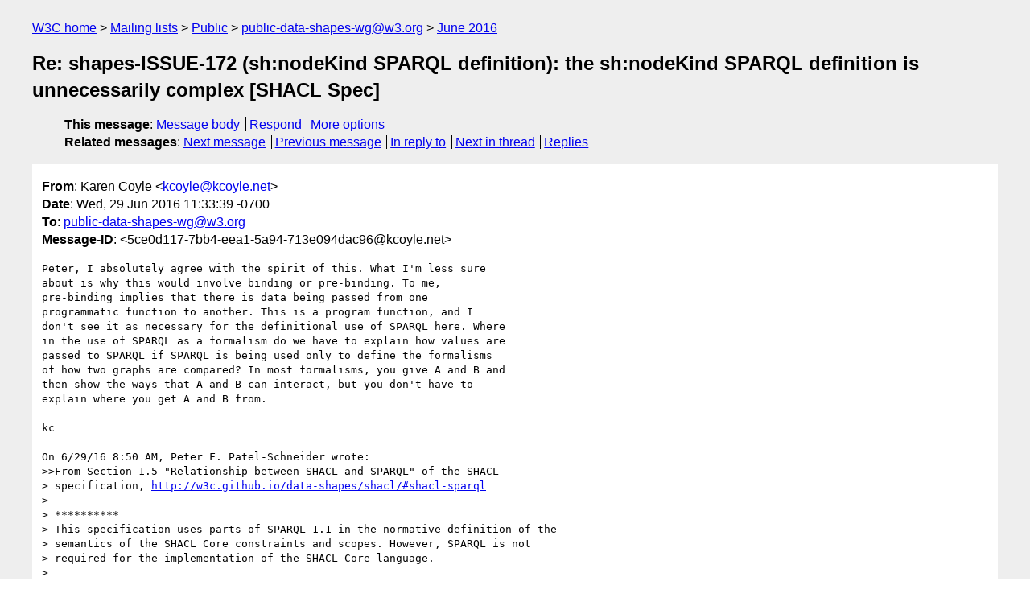

--- FILE ---
content_type: text/html
request_url: https://lists.w3.org/Archives/Public/public-data-shapes-wg/2016Jun/0165.html
body_size: 2965
content:
<!DOCTYPE html>
<html xmlns="http://www.w3.org/1999/xhtml" lang="en">
<head>
<meta charset="utf-8" />
<meta name="viewport" content="width=device-width, initial-scale=1" />
<meta name="generator" content="hypermail 3.0.0, see https://github.com/hypermail-project/hypermail/" />
<title>Re: shapes-ISSUE-172 (sh:nodeKind SPARQL definition): the sh:nodeKind  SPARQL definition is unnecessarily complex [SHACL Spec] from Karen Coyle on 2016-06-29 (public-data-shapes-wg@w3.org from June 2016)</title>
<meta name="Author" content="Karen Coyle (kcoyle&#x40;&#0107;&#0099;&#0111;&#0121;&#0108;&#0101;&#0046;&#0110;&#0101;&#0116;)" />
<meta name="Subject" content="Re: shapes-ISSUE-172 (sh:nodeKind SPARQL definition): the sh:nodeKind  SPARQL definition is unnecessarily complex [SHACL Spec]" />
<meta name="Date" content="2016-06-29" />
<link rel="stylesheet" title="Normal view" href="/assets/styles/public.css" />
<link rel="help" href="/Help/" />
<link rel="start" href="../" title="public-data-shapes-wg@w3.org archives" />
<script defer="defer" src="/assets/js/archives.js"></script>
</head>
<body class="message">
<header class="head">
<nav class="breadcrumb" id="upper">
  <ul>
    <li><a href="https://www.w3.org/">W3C home</a></li>
    <li><a href="/">Mailing lists</a></li>
    <li><a href="../../">Public</a></li>
    <li><a href="../" rel="start">public-data-shapes-wg@w3.org</a></li>
    <li><a href="./" rel="contents">June 2016</a></li>
  </ul>
</nav>
<h1>Re: shapes-ISSUE-172 (sh:nodeKind SPARQL definition): the sh:nodeKind  SPARQL definition is unnecessarily complex [SHACL Spec]</h1>
<!-- received="Wed Jun 29 18:34:10 2016" -->
<!-- isoreceived="20160629183410" -->
<!-- sent="Wed, 29 Jun 2016 11:33:39 -0700" -->
<!-- isosent="20160629183339" -->
<!-- name="Karen Coyle" -->
<!-- email="kcoyle&#x40;&#0107;&#0099;&#0111;&#0121;&#0108;&#0101;&#0046;&#0110;&#0101;&#0116;" -->
<!-- subject="Re: shapes-ISSUE-172 (sh:nodeKind SPARQL definition): the sh:nodeKind  SPARQL definition is unnecessarily complex [SHACL Spec]" -->
<!-- id="5ce0d117-7bb4-eea1-5a94-713e094dac96@kcoyle.net" -->
<!-- charset="utf-8" -->
<!-- inreplyto="7f45b227-b704-cabe-3f7d-8ef667487a2a&#64;gmail.com" -->
<!-- expires="-1" -->
<nav id="navbar">
<ul class="links hmenu_container">
<li>
<span class="heading">This message</span>: <ul class="hmenu"><li><a href="#start" id="options1">Message body</a></li>
<li><a href="mailto:public-data-shapes-wg&#x40;&#0119;&#0051;&#0046;&#0111;&#0114;&#0103;?Subject=Re%3A%20shapes-ISSUE-172%20(sh%3AnodeKind%20SPARQL%20definition)%3A%20the%20sh%3AnodeKind%20%20SPARQL%20definition%20is%20unnecessarily%20complex%20%5BSHACL%20Spec%5D&amp;In-Reply-To=%3C5ce0d117-7bb4-eea1-5a94-713e094dac96%40kcoyle.net%3E&amp;References=%3C5ce0d117-7bb4-eea1-5a94-713e094dac96%40kcoyle.net%3E">Respond</a></li>
<li><a href="#options3">More options</a></li>
</ul></li>
<li>
<span class="heading">Related messages</span>: <ul class="hmenu">
<!-- unext="start" -->
<li><a href="0166.html">Next message</a></li>
<li><a href="0164.html">Previous message</a></li>
<li><a href="0160.html">In reply to</a></li>
<!-- unextthread="start" -->
<li><a href="0166.html">Next in thread</a></li>
<li><a href="#replies">Replies</a></li>
<!-- ureply="end" -->
</ul></li>
</ul>
</nav>
</header>
<!-- body="start" -->
<main class="mail">
<ul class="headers" aria-label="message headers">
<li><span class="from">
<span class="heading">From</span>: Karen Coyle &lt;<a href="mailto:kcoyle&#x40;&#0107;&#0099;&#0111;&#0121;&#0108;&#0101;&#0046;&#0110;&#0101;&#0116;?Subject=Re%3A%20shapes-ISSUE-172%20(sh%3AnodeKind%20SPARQL%20definition)%3A%20the%20sh%3AnodeKind%20%20SPARQL%20definition%20is%20unnecessarily%20complex%20%5BSHACL%20Spec%5D&amp;In-Reply-To=%3C5ce0d117-7bb4-eea1-5a94-713e094dac96%40kcoyle.net%3E&amp;References=%3C5ce0d117-7bb4-eea1-5a94-713e094dac96%40kcoyle.net%3E">kcoyle&#x40;&#0107;&#0099;&#0111;&#0121;&#0108;&#0101;&#0046;&#0110;&#0101;&#0116;</a>&gt;
</span></li>
<li><span class="date"><span class="heading">Date</span>: Wed, 29 Jun 2016 11:33:39 -0700</span></li>
<li><span class="to"><span class="heading">To</span>: <a href="mailto:public-data-shapes-wg&#x40;&#0119;&#0051;&#0046;&#0111;&#0114;&#0103;?Subject=Re%3A%20shapes-ISSUE-172%20(sh%3AnodeKind%20SPARQL%20definition)%3A%20the%20sh%3AnodeKind%20%20SPARQL%20definition%20is%20unnecessarily%20complex%20%5BSHACL%20Spec%5D&amp;In-Reply-To=%3C5ce0d117-7bb4-eea1-5a94-713e094dac96%40kcoyle.net%3E&amp;References=%3C5ce0d117-7bb4-eea1-5a94-713e094dac96%40kcoyle.net%3E">public-data-shapes-wg&#x40;&#0119;&#0051;&#0046;&#0111;&#0114;&#0103;</a>
</span></li>
<li><span class="message-id"><span class="heading">Message-ID</span>: &lt;5ce0d117-7bb4-eea1-5a94-713e094dac96&#x40;&#0107;&#0099;&#0111;&#0121;&#0108;&#0101;&#0046;&#0110;&#0101;&#0116;&gt;
</span></li>
</ul>
<pre id="start" class="body">
Peter, I absolutely agree with the spirit of this. What I'm less sure 
about is why this would involve binding or pre-binding. To me, 
pre-binding implies that there is data being passed from one 
programmatic function to another. This is a program function, and I 
don't see it as necessary for the definitional use of SPARQL here. Where 
in the use of SPARQL as a formalism do we have to explain how values are 
passed to SPARQL if SPARQL is being used only to define the formalisms 
of how two graphs are compared? In most formalisms, you give A and B and 
then show the ways that A and B can interact, but you don't have to 
explain where you get A and B from.

kc

On 6/29/16 8:50 AM, Peter F. Patel-Schneider wrote:
&gt;&gt;From Section 1.5 &quot;Relationship between SHACL and SPARQL&quot; of the SHACL
&gt; specification, <a href="http://w3c.github.io/data-shapes/shacl/#shacl-sparql">http://w3c.github.io/data-shapes/shacl/#shacl-sparql</a>
&gt;
&gt; **********
&gt; This specification uses parts of SPARQL 1.1 in the normative definition of the
&gt; semantics of the SHACL Core constraints and scopes. However, SPARQL is not
&gt; required for the implementation of the SHACL Core language.
&gt;
&gt; SPARQL variables using $ marker represent external values that must be
&gt; pre-bound in the SPARQL query before execution.
&gt; **********
&gt;
&gt; So, although it may not be necessary to understand SPARQL to use the core part
&gt; of SHACL, SPARQL is used to provide the normative definition of parts of
&gt; SHACL.  This was a working group decision of quite some time ago.  It doesn't
&gt; mean that core SHACL implementations need to be SPARQL implementations, just
&gt; that the behaviour of SHACL is given in part by some bits of SPARQL.
&gt;
&gt; So in particular, parameterized SPARQL queries provide the meaning of the
&gt; SHACL core constraint components.  ISSUE-170 is about a problem in SPARQL that
&gt; affects the meaning of queries that provide the meaning of many of the SHACL
&gt; core constraint components.  ISSUE-171 is about the SPARQL query that provides
&gt; the meaning of sh:classIn not corresponding to the intuitive meaning of
&gt; sh:classIn.  ISSUE-172 is about the SPARQL query that provides the meaning of
&gt; sh:nodeKind being unnecessarily complex.
&gt;
&gt; peter
&gt;
&gt;
&gt;
&gt; On 06/29/2016 08:27 AM, Karen Coyle wrote:
&gt;&gt; Replying to all three of Peter's new issues: Are we really talking about
&gt;&gt; SHACL, or is this about a particular implementation? Could this be expressed
&gt;&gt; in a way that avoids tying SHACL to specific code? I know that we agreed to
&gt;&gt; use SPARQL as a formalism, but I'm beginning to doubt that is what we have here.
&gt;&gt;
&gt;&gt; kc
&gt;&gt;
&gt;&gt; On 6/29/16 5:39 AM, RDF Data Shapes Working Group Issue Tracker wrote:
&gt;&gt;&gt; shapes-ISSUE-172 (sh:nodeKind SPARQL definition): the sh:nodeKind SPARQL
&gt;&gt;&gt; definition is unnecessarily complex [SHACL Spec]
&gt;&gt;&gt;
&gt;&gt;&gt; <a href="http://www.w3.org/2014/data-shapes/track/issues/172">http://www.w3.org/2014/data-shapes/track/issues/172</a>
&gt;&gt;&gt;
&gt;&gt;&gt; Raised by: Peter Patel-Schneider
&gt;&gt;&gt; On product: SHACL Spec
&gt;&gt;&gt;
&gt;&gt;&gt; There is no need for EXISTS in
&gt;&gt;&gt;
&gt;&gt;&gt; SELECT $this ($this AS ?subject) $predicate (?value AS ?object)
&gt;&gt;&gt; WHERE {
&gt;&gt;&gt;     $this $predicate ?value .
&gt;&gt;&gt;     FILTER NOT EXISTS {
&gt;&gt;&gt;         FILTER ((isIRI(?value) &amp;&amp; $nodeKind IN ( sh:IRI, sh:BlankNodeOrIRI,
&gt;&gt;&gt; sh:IRIOrLiteral ) ) ||
&gt;&gt;&gt;                 (isLiteral(?value) &amp;&amp; $nodeKind IN ( sh:Literal,
&gt;&gt;&gt; sh:BlankNodeOrLiteral, sh:IRIOrLiteral ) ) ||
&gt;&gt;&gt;                 (isBlank(?value)   &amp;&amp; $nodeKind IN ( sh:BlankNode,
&gt;&gt;&gt; sh:BlankNodeOrIRI, sh:BlankNodeOrLiteral ) )) .
&gt;&gt;&gt;     }
&gt;&gt;&gt; }
&gt;&gt;&gt;
&gt;&gt;&gt;
&gt;&gt;&gt;
&gt;&gt;&gt;
&gt;&gt;
&gt;
&gt;

-- 
Karen Coyle
kcoyle@kcoyle.net <a href="http://kcoyle.net">http://kcoyle.net</a>
m: 1-510-435-8234
skype: kcoylenet/+1-510-984-3600
</pre>
<p class="received"><span class="heading">Received on</span> Wednesday, 29 June 2016 18:34:10 UTC</p>
</main>
<!-- body="end" -->
<footer class="foot">
<nav id="navbarfoot">
<ul class="links hmenu_container">
<li><span class="heading">This message</span>: <span class="message_body"><a href="#start">Message body</a></span></li>
<!-- lnext="start" -->
<li><span class="heading">Next message</span>: <a href="0166.html">Peter F. Patel-Schneider: "Re: shapes-ISSUE-172 (sh:nodeKind SPARQL definition): the sh:nodeKind  SPARQL definition is unnecessarily complex [SHACL Spec]"</a></li>
<li><span class="heading">Previous message</span>: <a href="0164.html">Peter F. Patel-Schneider: "Re: shapes-ISSUE-172 (sh:nodeKind SPARQL definition): the sh:nodeKind  SPARQL definition is unnecessarily complex [SHACL Spec]"</a></li>
<li><span class="heading">In reply to</span>: <a href="0160.html">Peter F. Patel-Schneider: "Re: shapes-ISSUE-172 (sh:nodeKind SPARQL definition): the sh:nodeKind  SPARQL definition is unnecessarily complex [SHACL Spec]"</a></li>
<!-- lnextthread="start" -->
<li><span class="heading">Next in thread</span>: <a href="0166.html">Peter F. Patel-Schneider: "Re: shapes-ISSUE-172 (sh:nodeKind SPARQL definition): the sh:nodeKind  SPARQL definition is unnecessarily complex [SHACL Spec]"</a></li>
<li id="replies"><span class="heading">Reply</span>: <a href="0166.html">Peter F. Patel-Schneider: "Re: shapes-ISSUE-172 (sh:nodeKind SPARQL definition): the sh:nodeKind  SPARQL definition is unnecessarily complex [SHACL Spec]"</a></li>
<!-- lreply="end" -->
</ul>
<ul class="links hmenu_container">
<li id="options3"><span class="heading">Mail actions</span>: <ul class="hmenu"><li><a href="mailto:public-data-shapes-wg&#x40;&#0119;&#0051;&#0046;&#0111;&#0114;&#0103;?Subject=Re%3A%20shapes-ISSUE-172%20(sh%3AnodeKind%20SPARQL%20definition)%3A%20the%20sh%3AnodeKind%20%20SPARQL%20definition%20is%20unnecessarily%20complex%20%5BSHACL%20Spec%5D&amp;In-Reply-To=%3C5ce0d117-7bb4-eea1-5a94-713e094dac96%40kcoyle.net%3E&amp;References=%3C5ce0d117-7bb4-eea1-5a94-713e094dac96%40kcoyle.net%3E">respond to this message</a></li>
<li><a href="mailto:public-data-shapes-wg&#x40;&#0119;&#0051;&#0046;&#0111;&#0114;&#0103;">mail a new topic</a></li></ul></li>
<li><span class="heading">Contemporary messages sorted</span>: <ul class="hmenu"><li><a href="index.html#msg165">by date</a></li>
<li><a href="thread.html#msg165">by thread</a></li>
<li><a href="subject.html#msg165">by subject</a></li>
<li><a href="author.html#msg165">by author</a></li>
</ul></li>
<li><span class="heading">Help</span>: <ul class="hmenu">
    <li><a href="/Help/" rel="help">how to use the archives</a></li>
    <li><a href="https://www.w3.org/Search/Mail/Public/search?type-index=public-data-shapes-wg&amp;index-type=t">search the archives</a></li>
</ul>
</li>
</ul>
</nav>
<!-- trailer="footer" -->
<p class="colophon">
This archive was generated by <a href="https://github.com/hypermail-project/hypermail/">hypermail 3.0.0</a>: Thursday, 13 July 2023 17:28:18 UTC
</p>
</footer>
</body>
</html>
